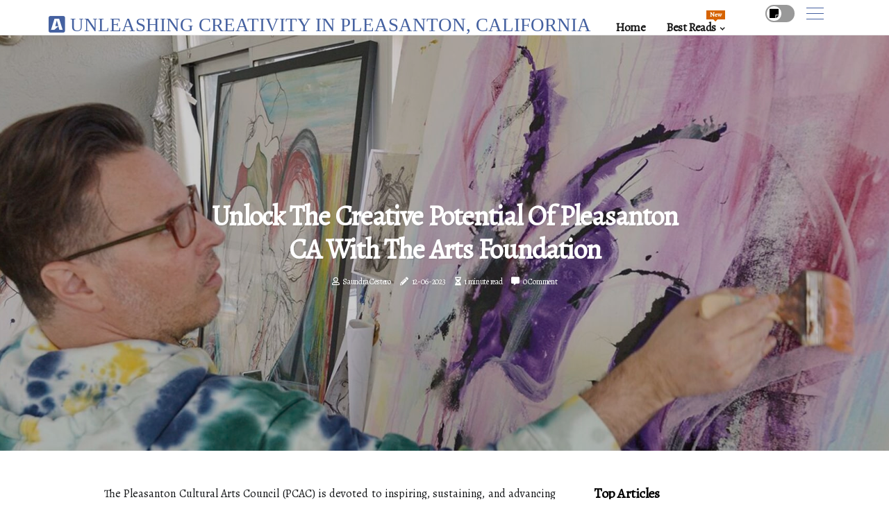

--- FILE ---
content_type: text/html;charset=utf-8
request_url: https://www.pleasantonartsfoundation.org/what-programs-does-the-pleasanton-ca-arts-foundation-offer-to-local-artists
body_size: 16056
content:
<!DOCTYPE html><html lang="en-US"><head><meta charset="UTF-8" /><meta http-equiv="X-UA-Compatible" content="IE=edge" /><meta name="viewport" content="width=device-width, initial-scale=1" /><meta name="generator" content="WordPress 5.2.4" /><meta name="robots" content="index,follow,max-snippet:-1, max-image-preview:large, max-video-preview:-1"><title>Unlock the Creative Potential of Pleasanton CA with the Arts Foundation</title><meta name="author" content="Saundra Cestero" /><meta name="description" content="Discover how the Pleasanton Cultural Arts Foundation supports local artists with grants, workshops & residencies." /><meta name="keywords" content="pleasanton cultural arts council (pcac), pleasanton cultural arts foundation (pcaf), firehouse arts center, ohlone peoples & california indian heritage center foundation" /><link rel="canonical" href="https://www.pleasantonartsfoundation.org/what-programs-does-the-pleasanton-ca-arts-foundation-offer-to-local-artists" /><meta property="og:locale" content="en_US" /><meta property="og:type" content="website" /><meta property="og:title" content="Unlock the Creative Potential of Pleasanton CA with the Arts Foundation" /><meta property="og:description" content="Discover how the Pleasanton Cultural Arts Foundation supports local artists with grants, workshops & residencies." /><meta property="og:url" content="https://www.pleasantonartsfoundation.org/what-programs-does-the-pleasanton-ca-arts-foundation-offer-to-local-artists" /><meta property="og:site_name" content="pleasantonartsfoundation.org"/><meta property="og:image" content="https://www.pleasantonartsfoundation.org/img/5de49a747bf6d8c751e5d06e38291a07.jpg?23"/><meta name="twitter:card" content="summary_large_image" /><meta name="twitter:description" content="Discover how the Pleasanton Cultural Arts Foundation supports local artists with grants, workshops & residencies." /><meta name="twitter:title" content="Unlock the Creative Potential of Pleasanton CA with the Arts Foundation" /><script type='application/ld+json' class='yoast-schema-graph yoast-schema-graph--main'>{"@context": "https://schema.org","@graph": [{"@type": "WebSite","@id": "https://www.pleasantonartsfoundation.org#website","url": "https://www.pleasantonartsfoundation.org","name": "pleasantonartsfoundation.org","inLanguage": "en","description": "Discover how the Pleasanton Cultural Arts Foundation supports local artists with grants, workshops & residencies."},{"@type": "ImageObject","@id": "https://www.pleasantonartsfoundation.org/what-programs-does-the-pleasanton-ca-arts-foundation-offer-to-local-artists#primaryimage","inLanguage": "en","url": "https://www.pleasantonartsfoundation.org/img/5de49a747bf6d8c751e5d06e38291a07.jpg?23","width": 1920,"height": 800,"caption": "Unlock the Creative Potential of Pleasanton CA with the Arts Foundation"},{"@type": "WebPage","@id": "https://www.pleasantonartsfoundation.org/what-programs-does-the-pleasanton-ca-arts-foundation-offer-to-local-artists#webpage","url": "https://www.pleasantonartsfoundation.org/what-programs-does-the-pleasanton-ca-arts-foundation-offer-to-local-artists","name": "Unlock the Creative Potential of Pleasanton CA with the Arts Foundation","isPartOf": {"@id": "https://www.pleasantonartsfoundation.org#website"},"inLanguage": "en","primaryImageOfPage": {"@id": "https://www.pleasantonartsfoundation.org/what-programs-does-the-pleasanton-ca-arts-foundation-offer-to-local-artists#primaryimage"},"datePublished": "2025-04-23T08-12-41.000Z","dateModified": "2025-04-23T08-12-41.000Z","description": "Discover how the Pleasanton Cultural Arts Foundation supports local artists with grants, workshops & residencies.","potentialAction": [{"@type": "ReadAction","target": ["https://www.pleasantonartsfoundation.org/what-programs-does-the-pleasanton-ca-arts-foundation-offer-to-local-artists"]}]}]}</script><link rel="icon" href="https://www.pleasantonartsfoundation.org/img/favicon.png" type="image/x-icon" /><link rel="apple-touch-icon-precomposed" sizes="57x57" href="https://www.pleasantonartsfoundation.org/img/apple-touch-icon-57x57.png" /><link rel="apple-touch-icon-precomposed" sizes="114x114" href="https://www.pleasantonartsfoundation.org/img/apple-touch-icon-114x114.png" /><link rel="apple-touch-icon-precomposed" sizes="72x72" href="https://www.pleasantonartsfoundation.org/img/apple-touch-icon-72x72.png" /><link rel="apple-touch-icon-precomposed" sizes="144x144" href="https://www.pleasantonartsfoundation.org/img/apple-touch-icon-144x144.png" /><link rel="apple-touch-icon-precomposed" sizes="60x60" href="https://www.pleasantonartsfoundation.org/img/apple-touch-icon-60x60.png" /><link rel="apple-touch-icon-precomposed" sizes="120x120" href="https://www.pleasantonartsfoundation.org/img/apple-touch-icon-120x120.png" /><link rel="apple-touch-icon-precomposed" sizes="76x76" href="https://www.pleasantonartsfoundation.org/img/apple-touch-icon-76x76.png" /><link rel="apple-touch-icon-precomposed" sizes="152x152" href="https://www.pleasantonartsfoundation.org/img/apple-touch-icon-152x152.png" /><link rel="icon" type="image/png" href="https://www.pleasantonartsfoundation.org/img/favicon-196x196.png" sizes="196x196" /><link rel="icon" type="image/png" href="https://www.pleasantonartsfoundation.org/img/favicon-96x96.png" sizes="96x96" /><link rel="icon" type="image/png" href="https://www.pleasantonartsfoundation.org/img/favicon-32x32.png" sizes="32x32" /><link rel="icon" type="image/png" href="https://www.pleasantonartsfoundation.org/img/favicon-16x16.png" sizes="16x16" /><link rel="icon" type="image/png" href="https://www.pleasantonartsfoundation.org/img/favicon-128.png" sizes="128x128" /><meta name="application-name" content="&nbsp;"/><meta name="msapplication-TileColor" content="#FFFFFF" /><meta name="msapplication-TileImage" content="mstile-144x144.png" /><meta name="msapplication-square70x70logo" content="mstile-70x70.png" /><meta name="msapplication-square150x150logo" content="mstile-150x150.png" /><meta name="msapplication-wide310x150logo" content="mstile-310x150.png" /><meta name="msapplication-square310x310logo" content="mstile-310x310.png" /><script> WebFontConfig = { google: { families: ['Alegreya', 'Alegreya'] } }; (function(d) { var wf = d.createElement('script'), s = d.scripts[0]; wf.src = 'https://ajax.googleapis.com/ajax/libs/webfont/1.6.26/webfont.js'; wf.async = true; s.parentNode.insertBefore(wf, s); })(document);</script><style type="text/css">:root{ --main-color:#ef3f48; --font-heading:Alegreya; --font-body:Alegreya;}.enable_footer_columns_dark { background: #151515; color: #fff; border-top: 1px solid #303030;}</style><link rel="stylesheet" href="https://www.pleasantonartsfoundation.org/css/bootstrap.min.css?ver=3.3.7" type="text/css" media="all" /><link rel="stylesheet" href="https://cdnjs.cloudflare.com/ajax/libs/font-awesome/5.15.4/css/all.min.css" /><link rel="https://api.w.org/" href="https://www.pleasantonartsfoundation.org/wp-json" /><link rel="EditURI" type="application/rsd+xml" title="RSD" href="https://www.pleasantonartsfoundation.org/xmlrpc.php?rsd" /><link rel="wlwmanifest" type="application/wlwmanifest+xml" href="https://www.pleasantonartsfoundation.org/wp-includes/wlwmanifest.xml"/><link rel="shortlink" href="https://www.pleasantonartsfoundation.org"/><style type="text/css">.tdvy_header_magazine_style.two_header_top_style.tdvy_cus_top_share .header_top_bar_wrapper { background: #4561a0;}h4 {margin-top: 34px;}.home_section3 { background-color: #4561a008;}.enable_footer_columns_dark { background: #4561a0; color: #fff; border-top: 1px solid #4561a0;}.tdvy_radus_e {border-radius: 4px;}.single_post_title_main { text-align: left; max-width: 100%; font-size: 33px;}ul.jl_s_pagination { display: none;}.cc-window { position: fixed; left: 0; right: 0; bottom: 0; width: 100%; background-color: rgba(0,0,0,0.75); z-index: 999; opacity: 1; transition: all 0.3s ease;}.cc-window .box-cookies { padding: 15px; text-align: center; color: #DBE0DF; font-size: 13px; font-weight: 400; line-height: 30px;}.cc-window .box-cookies { padding: 15px; text-align: center; color: #DBE0DF; font-size: 13px; font-weight: 400; line-height: 30px;}.cc-window .cc-close .cc-reject .cc-custom{ display: inline-block; margin-left: 10px; line-height: normal; padding: 10px 20px; background-color: #4561a0; color: #fff; font-weight: bold; border-radius: 9px; cursor: pointer; transition: all 0.3s ease-in-out;}.footer_logo_about{font-weight: bold;font-size: 33px;}.post_content.tdvy_content { text-align: justify;}.jm-post-like{cursor:pointer;}a.jm-post-like.loved { background: red; border-radius: 4px;}.single_post_share_icon_post li a i { display: inline-block; padding: 0; color: #fff; text-align: center; text-transform: capitalize; font-size: 16px; font-weight: 500; height: 40px; line-height: 40px; width: 40px; border-radius: 4px;}.single-post-meta-wrapper.tdvy_sfoot i { float: left; display: inline-block; padding: 0; color: #000; text-align: center; margin-right: 0; text-transform: capitalize; font-size: 16px; font-weight: 500; height: 40px; line-height: 40px; width: 40px; border-radius: 4px; border: 1px solid #ebebeb;}.auth .author-info.tdvy_auth_head { background: transparent; padding: 0px 11%; text-align: center; margin-bottom: 0px;}.main_title_col .auth { margin-top: 0px; margin-bottom: 30px; padding: 0px; border: 0px !important;}.auth .author-info.tdvy_auth_head { background: transparent; padding: 0px 11%; text-align: center; margin-bottom: 0px;}.author-info.tdvy_auth_head .author-avatar { display: block; float: right; margin-left: 50px;}.author-info.tdvy_auth_head .avatar { width: 198px !important; border: 7px solid #fff; border-radius: 50%; overflow: hidden; margin-top: -27px;}.author-info.tdvy_auth_head .author-description { float: right; display: block; margin: 0px; width: 55%;}.auth .author_commentcount, .auth .author_postcount { font-size: 12px; color: #fff; line-height: 1.2; background: #4561a0; margin-right: 5px; padding: 2px 10px; border-radius: 4px;}.grid-sidebar .box { margin-bottom: 0!important; width: 50%; padding: 0; padding-right: 20px; padding-left: 20px; float: left; position: relative;}ol {display: inline-block;list-style-type: none;margin: 0px 0px 20px 80px;padding: 0;overflow: hidden;font-size: 12px;padding-left: 0;border-left: 1px solid #4561a0;}ol li {display: inline;margin-right: 8px;}ol li::before {content: ">";margin-right: 8px;}ol li:first-child::before {content: "";}.jlm_w .jlma { top: 3px;}.jlm_w .jlmb { top: 11px;}.jlm_w .jlmc { top: 19px;}.jlm_w span { display: block; position: absolute; width: 110%; height: 1px; border-radius: 7px; background: #4561a0; left: 5px;}.bottom_footer_menu_text .tdvy_ft_w { border-top: 1px solid #ffff;}.menu-footer { margin-bottom: 0; padding: 0px; float: right; margin: -5px 35px 0px 0px;}.footer-bottom { color: #fff;}#menu-footer-menu li a { text-decoration: none; color: #fff;}.jellywp_about_us_widget_wrapper .footer_logo_about {margin-bottom: 30px;float: none;display: inline-block;width:100%;}.tdvy_cat_img_w:last-child, .footer-columns .tdvy_cat_img_w:nth-last-child(2) {margin-bottom: 8px;}.jli-moon{font-family: Font Awesome 5 Pro!important;}.jli-moon:before { content: "\f249";}.jli-sun{font-family: Font Awesome 5 Free!important;}.jli-sun:before { content: "\f249";}.tdvy_day_night .jl-night-toggle-icon { width: 42px; background: rgba(0,0,0,.4); border-radius: 21;}.tdvy__cat_img_w .tdvy__cat_img_c { height: 62px; position: relative; border-radius: 20px; margin-top: :11px;}.footer-columns .tdvy__cat_img_w .tdvy__cat_img_c { border: 1px solid #525252; background: #3a3939;}header.header-wraper.tdvy_header_magazine_style.two_header_top_style.header_layout_style3_custom.tdvy_cus_top_share.border_down { background: #4561a0; height: 122px;}.tdvy__s_pagination { display: none;}.tdvy_cites { margin-top: 40px;}.row { display: -ms-flexbox; display: flex; -ms-flex-wrap: wrap; flex-wrap: wrap; margin-right: -15px; margin-left: -15px; width: 100%;}.tdvy__lead_large { display: block;position: relative;}.tdvy__lead_mobile { display: none;position: relative;}@media only screen and (max-width: 400px) { .author-info.tdvy_auth_head .author-description { float: right; display: block; margin: 0px; width: 100%;}.author-info.tdvy_auth_head .author-avatar { display: block; float: none; margin-left: 0px;}.grid-sidebar .box { margin-bottom: 0!important; width: 100%; padding: 0; padding-right: 20px; padding-left: 20px; float: left; position: relative;}.tdvy__lead_large { display: none;position: relative;}.tdvy__lead_mobile { display: block;position: relative;}}</style><style></style></head><body class="mobile_nav_class jl-has-sidebar"><div class="options_layout_wrapper tdvy_clear_at tdvy_radius tdvy_none_box_styles tdvy_border_radiuss tdvy_en_day_night"><div class="options_layout_container full_layout_enable_front"><header class="header-wraper tdvy_header_magazine_style two_header_top_style header_layout_style3_custom tdvy_cus_top_share "><div class="tdvy_blank_nav"></div><div id="menu_wrapper" class="menu_wrapper tdvy_menu_sticky tdvy_stick"><div class="container"><div class="row"><div class="main_menu col-md-12" style="height: 50px;"><div class="logo_small_wrapper_table"><div class="logo_small_wrapper"><a class="logo_link" href="https://www.pleasantonartsfoundation.org" style="margin-top: -10px;"><div class="tdvy_logo_n"><div class="fab fa-buysellads" style="font-size: 27px;color: #4561a0;"> UNLEASHING CREATIVITY IN PLEASANTON, CALIFORNIA</div></div><div class="tdvy_logo_w"><div class="fab fa-buysellads" style="font-size: 32px;color: #4561a0;"> UNLEASHING CREATIVITY IN PLEASANTON, CALIFORNIA</div></div></a></div></div><div class="search_header_menu tdvy_nav_mobile"><div class="menu_mobile_icons"><div class="jlm_w"><span class="jlma"></span><span class="jlmb"></span><span class="jlmc"></span></div></div><div class="tdvy_day_night tdvy_day_en"> <span class="jl-night-toggle-icon"><span class="tdvy_moon"><i class="jli-moon fas fa-sticky-note"></i></span><span class="tdvy_sun"><i class="jli-sun far fa-sticky-note"></i></span></span></div></div><div class="menu-primary-container navigation_wrapper tdvy_cus_share_mnu"><ul id="mainmenu" class="tdvy_main_menu"><li class="menu-item current-menu-item current_page_item"> <a href="https://www.pleasantonartsfoundation.org">Home<span class="border-menu"></span></a></li> <li class="menu-item menu-item-has-children"> <a>Best Reads<span class="border-menu"></span><span class="tdvy_menu_lb" style="background: #d66300 !important;"><span class="tdvy_lb_ar" style="border-top: 3px solid #d66300 !important;"></span>New</span></a><ul class="sub-menu menu_post_feature tdvy_menu_tls"><li><div id="sprasa_recent_large_widgets-2" class="widget main_post_style"><h3 class="widget-title"><span>Best Reads</span></h3><div class="tdvy_grid_overlay tdvy_w_menu tdvy_clear_at"><div class="tdvy_grid_overlay_col"><div class="tdvy_grid_verlay_wrap tdvy_radus_e"><div class="tdvy_f_img_bg" style="background-image: url('https://www.pleasantonartsfoundation.org/img/t7a57936c79f5d935f651edb52fcd161a.jpg')"></div><a href="https://www.pleasantonartsfoundation.org/does-the-pleasanton-ca-arts-foundation-have-any-partnerships-with-other-foundations-related-to-art-and-culture-in-pleasanton-california" class="tdvy_f_img_link"></a><div class="tdvy_f_postbox"><h3 class="tdvy_f_title"><a href="https://www.pleasantonartsfoundation.org/does-the-pleasanton-ca-arts-foundation-have-any-partnerships-with-other-foundations-related-to-art-and-culture-in-pleasanton-california">Partnerships of the Pleasanton CA Arts Foundation: Exploring the Cultural Heritage of the East Bay</a></h3><span class="tdvy_post_meta"><span class="post-date"><i class="fas fa-pencil-alt"></i>22-03-2025</span><span class="post-read-time"><i class="fa fa-hourglass-half"></i>1 minute read</span></span></div></div></div><div class="tdvy_grid_overlay_col"><div class="tdvy_grid_verlay_wrap tdvy_radus_e"><div class="tdvy_f_img_bg" style="background-image: url('https://www.pleasantonartsfoundation.org/img/t9a1bc0cefcc4c30d78b2e269717fad27.jpg')"></div><a href="https://www.pleasantonartsfoundation.org/does-the-pleasanton-ca-arts-foundation-have-any-partnerships-with-local-schools-related-to-art-and-culture-in-pleasanton-california" class="tdvy_f_img_link"></a><div class="tdvy_f_postbox"><h3 class="tdvy_f_title"><a href="https://www.pleasantonartsfoundation.org/does-the-pleasanton-ca-arts-foundation-have-any-partnerships-with-local-schools-related-to-art-and-culture-in-pleasanton-california">Unveiling the Pleasanton Cultural Arts Council and its Partnerships</a></h3><span class="tdvy_post_meta"><span class="post-date"><i class="fas fa-pencil-alt"></i>22-03-2025</span><span class="post-read-time"><i class="fa fa-hourglass-half"></i>1 minute read</span></span></div></div></div><div class="tdvy_grid_overlay_col"><div class="tdvy_grid_verlay_wrap tdvy_radus_e"><div class="tdvy_f_img_bg" style="background-image: url('https://www.pleasantonartsfoundation.org/img/t9080ca96199194bcb926631e2769b141.jpg')"></div><a href="https://www.pleasantonartsfoundation.org/what-is-the-website-for-the-pleasanton-ca-arts-foundation" class="tdvy_f_img_link"></a><div class="tdvy_f_postbox"><h3 class="tdvy_f_title"><a href="https://www.pleasantonartsfoundation.org/what-is-the-website-for-the-pleasanton-ca-arts-foundation">Unveiling the Pleasanton Cultural Arts Council</a></h3><span class="tdvy_post_meta"><span class="post-date"><i class="fas fa-pencil-alt"></i>22-03-2025</span><span class="post-read-time"><i class="fa fa-hourglass-half"></i>0 minutes read</span></span></div></div></div><div class="tdvy_grid_overlay_col"><div class="tdvy_grid_verlay_wrap tdvy_radus_e"><div class="tdvy_f_img_bg" style="background-image: url('https://www.pleasantonartsfoundation.org/img/t6156afa6412898e13f9efe9e08b85953.jpg')"></div><a href="https://www.pleasantonartsfoundation.org/how-can-i-get-involved-with-the-pleasanton-ca-arts-foundation" class="tdvy_f_img_link"></a><div class="tdvy_f_postbox"><h3 class="tdvy_f_title"><a href="https://www.pleasantonartsfoundation.org/how-can-i-get-involved-with-the-pleasanton-ca-arts-foundation">Get Involved with the Pleasanton CA Arts Foundation and Support the Arts</a></h3><span class="tdvy_post_meta"><span class="post-date"><i class="fas fa-pencil-alt"></i>22-03-2025</span><span class="post-read-time"><i class="fa fa-hourglass-half"></i>1 minute read</span></span></div></div></div></div></div></li></ul></li></ul></div></div></div></div></div></div></header><div class="mobile_menu_overlay"></div><div class="tdvy_single_style3"><div class="single_content_header single_captions_overlay_image_full_width"><div class="image-post-thumb" style="background-image: url('https://www.pleasantonartsfoundation.org/img/5de49a747bf6d8c751e5d06e38291a07.jpg?23')"></div><div class="single_post_entry_content"><h1 class="single_post_title_main">Unlock the Creative Potential of Pleasanton CA with the Arts Foundation</h1><span class="tdvy_post_meta"><span class="tdvy_author_img_w"><i class="far fa-user"></i><a href="https://www.pleasantonartsfoundation.org/saundra-cestero" title="Posts by Saundra Cestero" rel="author">Saundra Cestero</a></span><span class="post-date"><i class="fas fa-pencil-alt"></i>12-06-2023</span><span class="post-read-time"><i class="fa fa-hourglass-half"></i>1 minute read</span><span class="meta-comment"><i class="fa fa-comment-alt"></i><a href="#">0 Comment</a></span></span></div></div></div><section id="content_main" class="clearfix tdvy_spost"><div class="container"><div class="row main_content"><div class="col-md-8 loop-large-post" id="content"><div class="widget_container content_page"><div class="post type-post status-publish format-gallery has-post-thumbnail hentry category-business tag-inspiration tag-morning tag-tip tag-tutorial post_format-post-format-gallery"><div class="single_section_content box blog_large_post_style"><div class="post_content_w"><div class="post_content tdvy_content"><p>The Pleasanton Cultural Arts Council (PCAC) is devoted to inspiring, sustaining, and advancing the arts in our Pleasanton schools and local community. To reflect our <a href="https://www.wimberleyfineartscenter.com/what-is-the-accessibility-like-at-the-arts-center-in-hays-county">cultural diversity</a>, the PCAC has created a pilot program with media, outreach, and participation designed to support communities across the state after the COVID-19 pandemic. The Pleasanton Cultural Arts Foundation (PCAF) was established in 2004 as an extension of the PCAC to take the lead role in promoting the Firehouse Arts Center. This includes raising private funding, corporate donations, and foundation grants to support the construction of the Firehouse Arts Center in downtown Pleasanton and funding ongoing arts activities in Pleasanton. </p><p>The PCAC also awards honors to Pleasanton high school students who have excelled in musical performance, visual arts, and literary arts (short stories and poetry). Additionally, they actively supported and gathered community support for the construction of the Cultural Arts Building to host artistic activities. The Firehouse Arts Center is a focal point that stimulates the economic growth and vitality of downtown Pleasanton. It provides support to manage the funding of the work of artists and artistic organizations in popular and traditional artistic expressions. </p><p>The Ohlone Peoples and California Indian Heritage Center Foundation also works with the Pleasanton Civic Arts Commission of the Pleasanton Unified School District. The PCAF offers a variety of programs for local artists to explore their creative potential. These include grants for individual artists, workshops for emerging artists, and residencies for established artists. The PCAF also provides educational programs for students of all ages, including classes on painting, drawing, photography, music, theater, dance, and more. The PCAF also hosts a variety of events throughout the year that celebrate local art and culture. </p><p>These include art exhibitions, concerts, film screenings, lectures, workshops, and more. These events are open to all members of the community and provide an opportunity for people to come together to appreciate art in all its forms. The PCAF is committed to providing resources for local artists to help them reach their full creative potential. Through its various programs and events, it is helping to create a vibrant arts community in Pleasanton that will continue to grow and thrive for years to come. </p></div></div><div class="clearfix"></div><div class="single_tag_share"><div class="tag-cat"><ul class="single_post_tag_layout"><li><a href="https://www.pleasantonartsfoundation.org/what-programs-does-the-pleasanton-ca-arts-foundation-offer-to-local-artists" rel="tag">pleasanton cultural arts council (pcac)</a></li><li><a href="https://www.pleasantonartsfoundation.org/what-programs-does-the-pleasanton-ca-arts-foundation-offer-to-local-artists" rel="tag">pleasanton cultural arts foundation (pcaf)</a></li><li><a href="https://www.pleasantonartsfoundation.org/what-programs-does-the-pleasanton-ca-arts-foundation-offer-to-local-artists" rel="tag">firehouse arts center</a></li><li><a href="https://www.pleasantonartsfoundation.org/what-programs-does-the-pleasanton-ca-arts-foundation-offer-to-local-artists" rel="tag">ohlone peoples & california indian heritage center foundation</a></li></ul></div></div><div class="postnav_w"><div class="postnav_left"><div class="single_post_arrow_content"><a href="https://www.pleasantonartsfoundation.org/does-the-pleasanton-ca-arts-foundation-have-any-partnerships-with-other-foundations-related-to-art-and-culture-in-pleasanton-california" id="prepost"> <span class="tdvy_cpost_nav"> <span class="tdvy_post_nav_link"><i class="jli-left-arrow"></i>Next post</span><span class="tdvy_cpost_title">Partnerships of the Pleasanton CA Arts Foundation: Exploring the Cultural Heritage of the East Bay</span></span></a></div></div></div><div class="auth"><div class="author-info tdvy_info_auth"><div class="author-avatar"><img src="https://www.pleasantonartsfoundation.org/heSRo.jpg?23" width="165" height="165" alt="Saundra Cestero" class="avatar avatar-165 wp-user-avatar wp-user-avatar-165 alignnone photo"></div><div class="author-description"><h5><a href="https://www.pleasantonartsfoundation.org/saundra-cestero">Saundra Cestero</a></h5><ul class="tdvy_auth_link clearfix"><li><a href="#" target="_blank"><i class="jli-link"></i></a></li><li><a href="#" target="_blank"><i class="jli-linkedin"></i></a></li><li><a href="#" target="_blank"><i class="jli-rss"></i></a></li></ul><p>Wannabe tv lover. Award-winning travel ninja. Total internetaholic. Coffee specialist. Evil music ninja. Proud music expert. </p></div></div></div><div id="comments" class="comments-area"><div id="respond" class="comment-respond"><h3 id="reply-title" class="comment-reply-title">Leave Message</h3><form method="post" id="commentform" class="comment-form"><p class="comment-notes"><span id="email-notes">Your email address will not be published.</span> Required fields are marked <span class="required">*</span></p><p class="comment-form-comment"><textarea class="u-full-width" id="comment" name="comment" cols="45" rows="8" aria-required="true" placeholder="Comment"></textarea></p><div class="form-fields row"><span class="comment-form-author col-md-4"><input id="author" name="author" type="text" value="" size="30" placeholder="Fullname"></span><span class="comment-form-email col-md-4"><input id="email" name="email" type="text" value="" size="30" placeholder="Email"></span><span class="comment-form-url col-md-4"><input id="url" name="url" type="text" value="" size="30" placeholder="Your site"></span></div><p class="comment-form-cookies-consent"><input id="wp-comment-cookies-consent" name="wp-comment-cookies-consent" type="checkbox" value="yes"><label for="wp-comment-cookies-consent">I agree with the terms of service</label></p><p class="form-submit"><input name="submit" type="submit" id="submit" class="submit" value="Post a Message"><input type="hidden" name="comment_post_ID" id="comment_post_ID"></p></form></div></div></div></div><div class="brack_space"></div></div></div><div class="col-md-4" id="sidebar"><div class="tdvy_sidebar_w"><div id="sprasa_recent_post_text_widget-9" class="widget sidewidget post_list_widget"><div class="widget_tdvy_wrapper"><div class="ettitle"><div class="widget-title"><h2 class="tdvy_title_c">Top Articles</h2></div></div><div class="bt_post_widget"><div class="tdvy_m_right tdvy_sm_list tdvy_ml tdvy_clear_at"><div class="tdvy_m_right_w"><div class="tdvy_m_right_img tdvy_radus_e"><a href="https://www.pleasantonartsfoundation.org/does-the-pleasanton-ca-arts-foundation-offer-any-scholarships-or-fellowships-to-local-artists-or-students"><img width="120" height="120" src="https://www.pleasantonartsfoundation.org/img/mf31b00c8d27866b8e0320f55b889c3a6.jpg?23" class="attachment-sprasa_small_feature size-sprasa_small_feature wp-post-image" alt="Unlock Your Creative Potential with Scholarships and Fellowships in Pleasanton CA" loading="lazy" onerror="imgError(this)"></a></div><div class="tdvy_m_right_content"><h2 class="entry-title"> <a href="https://www.pleasantonartsfoundation.org/does-the-pleasanton-ca-arts-foundation-offer-any-scholarships-or-fellowships-to-local-artists-or-students" tabindex="-1">Unlock Your Creative Potential with Scholarships and Fellowships in Pleasanton CA</a></h2><span class="tdvy_post_meta"><span class="post-read-time"><i class="fa fa-hourglass-half"></i>1 minute read</span></span></div></div></div><div class="tdvy_m_right tdvy_sm_list tdvy_ml tdvy_clear_at"><div class="tdvy_m_right_w"><div class="tdvy_m_right_img tdvy_radus_e"><a href="https://www.pleasantonartsfoundation.org/does-the-pleasanton-ca-arts-foundation-accept-donations-from-individuals-or-organizations-outside-of-the-united-states"><img width="120" height="120" src="https://www.pleasantonartsfoundation.org/img/mc5458cca3754b7121719aa93dc58e941.jpg?23" class="attachment-sprasa_small_feature size-sprasa_small_feature wp-post-image" alt="Can Non-US Donors Contribute to the Pleasanton CA Arts Foundation?" loading="lazy" onerror="imgError(this)"></a></div><div class="tdvy_m_right_content"><h2 class="entry-title"> <a href="https://www.pleasantonartsfoundation.org/does-the-pleasanton-ca-arts-foundation-accept-donations-from-individuals-or-organizations-outside-of-the-united-states" tabindex="-1">Can Non-US Donors Contribute to the Pleasanton CA Arts Foundation?</a></h2><span class="tdvy_post_meta"><span class="post-read-time"><i class="fa fa-hourglass-half"></i>0 minutes read</span></span></div></div></div><div class="tdvy_m_right tdvy_sm_list tdvy_ml tdvy_clear_at"><div class="tdvy_m_right_w"><div class="tdvy_m_right_img tdvy_radus_e"><a href="https://www.pleasantonartsfoundation.org/what-events-does-the-pleasanton-ca-arts-foundation-host"><img width="120" height="120" src="https://www.pleasantonartsfoundation.org/img/m50a57af94eb37ab2e00692eeffe36e23.jpg?23" class="attachment-sprasa_small_feature size-sprasa_small_feature wp-post-image" alt="Unveiling the Arts Scene in Pleasanton, CA" loading="lazy" onerror="imgError(this)"></a></div><div class="tdvy_m_right_content"><h2 class="entry-title"> <a href="https://www.pleasantonartsfoundation.org/what-events-does-the-pleasanton-ca-arts-foundation-host" tabindex="-1">Unveiling the Arts Scene in Pleasanton, CA</a></h2><span class="tdvy_post_meta"><span class="post-read-time"><i class="fa fa-hourglass-half"></i>1 minute read</span></span></div></div></div><div class="tdvy_m_right tdvy_sm_list tdvy_ml tdvy_clear_at"><div class="tdvy_m_right_w"><div class="tdvy_m_right_img tdvy_radus_e"><a href="https://www.pleasantonartsfoundation.org/does-the-pleasanton-ca-arts-foundation-have-any-partnerships-with-local-businesses-related-to-art-and-culture-in-pleasanton-california"><img width="120" height="120" src="https://www.pleasantonartsfoundation.org/img/mb6d8f9123e1755a784d3c9efe41ebf30.jpg?23" class="attachment-sprasa_small_feature size-sprasa_small_feature wp-post-image" alt="Partnerships of Pleasanton CA Arts Foundation with Local Businesses: Benefits for Both Parties" loading="lazy" onerror="imgError(this)"></a></div><div class="tdvy_m_right_content"><h2 class="entry-title"> <a href="https://www.pleasantonartsfoundation.org/does-the-pleasanton-ca-arts-foundation-have-any-partnerships-with-local-businesses-related-to-art-and-culture-in-pleasanton-california" tabindex="-1">Partnerships of Pleasanton CA Arts Foundation with Local Businesses: Benefits for Both Parties</a></h2><span class="tdvy_post_meta"><span class="post-read-time"><i class="fa fa-hourglass-half"></i>2 minutes read</span></span></div></div></div></div></div></div></div></div></div></div></section><div id="content_nav" class="tdvy_mobile_nav_wrapper"><div id="nav" class="tdvy_mobile_nav_inner"><div class="menu_mobile_icons mobile_close_icons closed_menu"> <span class="tdvy_close_wapper"><span class="tdvy_close_1"></span><span class="tdvy_close_2"></span></span></div><ul id="mobile_menu_slide" class="menu_moble_slide"><li class="menu-item current-menu-item current_page_item"> <a href="https://www.pleasantonartsfoundation.org">Home<span class="border-menu"></span></a></li><li class="menu-item menu-item-has-children"> <a href="#">Best Reads<span class="border-menu"></span><span class="arrow_down"><i class="jli-down-chevron" aria-hidden="true"></i></span></a><ul class="sub-menu"><li class="menu-item current-menu-item current_page_item"> <a class="bd_left" href="https://www.pleasantonartsfoundation.org/how-can-i-donate-to-the-pleasanton-ca-arts-foundation">Donate to the Pleasanton CA Arts Foundation and Support the Arts<span class="border-menu"></span></a></li><li class="menu-item current-menu-item current_page_item"> <a class="bd_left" href="https://www.pleasantonartsfoundation.org/what-types-of-grants-does-the-pleasanton-ca-arts-foundation-offer">Unlock the Potential of Pleasanton CA Arts Foundation Grants<span class="border-menu"></span></a></li><li class="menu-item current-menu-item current_page_item"> <a class="bd_left" href="https://www.pleasantonartsfoundation.org/does-the-pleasanton-ca-arts-foundation-accept-donations-from-individuals-or-organizations-outside-of-the-united-states">Can Non-US Donors Contribute to the Pleasanton CA Arts Foundation?<span class="border-menu"></span></a></li><li class="menu-item current-menu-item current_page_item"> <a class="bd_left" href="https://www.pleasantonartsfoundation.org/how-can-i-apply-for-an-internship-with-the-pleasanton-ca-arts-foundation">How to Apply for an Internship with the Pleasanton CA Arts Foundation<span class="border-menu"></span></a></li><li class="menu-item current-menu-item current_page_item"> <a class="bd_left" href="https://www.pleasantonartsfoundation.org/does-the-pleasanton-ca-arts-foundation-accept-donations-from-outside-of-california">Donate to the Pleasanton CA Arts Foundation from Anywhere<span class="border-menu"></span></a></li><li class="menu-item current-menu-item current_page_item"> <a class="bd_left" href="https://www.pleasantonartsfoundation.org/what-are-the-benefits-of-becoming-a-member-of-the-pleasanton-ca-arts-foundation">The Benefits of Joining the Pleasanton CA Arts Foundation<span class="border-menu"></span></a></li><li class="menu-item current-menu-item current_page_item"> <a class="bd_left" href="https://www.pleasantonartsfoundation.org/does-the-pleasanton-ca-arts-foundation-have-any-partnerships-with-local-businesses-related-to-art-and-culture-in-pleasanton-california">Partnerships of Pleasanton CA Arts Foundation with Local Businesses: Benefits for Both Parties<span class="border-menu"></span></a></li><li class="menu-item current-menu-item current_page_item"> <a class="bd_left" href="https://www.pleasantonartsfoundation.org/what-is-the-website-for-the-pleasanton-ca-arts-foundation">Unveiling the Pleasanton Cultural Arts Council<span class="border-menu"></span></a></li><li class="menu-item current-menu-item current_page_item"> <a class="bd_left" href="https://www.pleasantonartsfoundation.org/does-the-pleasanton-ca-arts-foundation-accept-donations-in-any-form-other-than-cash-or-check">Donating to the Pleasanton CA Arts Foundation: What Forms of Donations Are Accepted?<span class="border-menu"></span></a></li><li class="menu-item current-menu-item current_page_item"> <a class="bd_left" href="https://www.pleasantonartsfoundation.org/what-types-of-art-does-the-pleasanton-ca-arts-foundation-support">What Types of Art Does the Pleasanton CA Arts Foundation Support?<span class="border-menu"></span></a></li><li class="menu-item current-menu-item current_page_item"> <a class="bd_left" href="https://www.pleasantonartsfoundation.org/what-type-of-internship-should-i-look-for">What Type of Internship Should I Look For?<span class="border-menu"></span></a></li><li class="menu-item current-menu-item current_page_item"> <a class="bd_left" href="https://www.pleasantonartsfoundation.org/what-is-the-address-of-the-pleasanton-ca-arts-foundation">Discover the Address of the Pleasanton CA Arts Foundation<span class="border-menu"></span></a></li><li class="menu-item current-menu-item current_page_item"> <a class="bd_left" href="https://www.pleasantonartsfoundation.org/does-the-pleasanton-ca-arts-foundation-offer-any-classes-or-workshops-to-local-artists-or-students">The Bothwell Arts Center: A Creative Haven for Local Artists and Students<span class="border-menu"></span></a></li><li class="menu-item current-menu-item current_page_item"> <a class="bd_left" href="https://www.pleasantonartsfoundation.org/what-types-of-internships-does-the-pleasanton-ca-arts-foundation-offer">Unlock the Arts Industry with an Internship at the Redding Performing Arts Center<span class="border-menu"></span></a></li><li class="menu-item current-menu-item current_page_item"> <a class="bd_left" href="https://www.pleasantonartsfoundation.org/how-can-i-find-out-about-upcoming-grant-opportunities-from-the-pleasanton-ca-arts-foundation">Uncovering Grant Opportunities from the Pleasanton CA Arts Foundation<span class="border-menu"></span></a></li><li class="menu-item current-menu-item current_page_item"> <a class="bd_left" href="https://www.pleasantonartsfoundation.org/what-programs-does-the-pleasanton-ca-arts-foundation-offer-to-local-artists">Unlock the Creative Potential of Pleasanton CA with the Arts Foundation<span class="border-menu"></span></a></li><li class="menu-item current-menu-item current_page_item"> <a class="bd_left" href="https://www.pleasantonartsfoundation.org/what-is-the-mission-of-the-pleasanton-ca-arts-foundation">Unleashing the Power of Arts in Pleasanton CA<span class="border-menu"></span></a></li><li class="menu-item current-menu-item current_page_item"> <a class="bd_left" href="https://www.pleasantonartsfoundation.org/does-the-pleasanton-ca-arts-foundation-offer-any-scholarships-or-fellowships-to-local-artists-or-students">Unlock Your Creative Potential with Scholarships and Fellowships in Pleasanton CA<span class="border-menu"></span></a></li><li class="menu-item current-menu-item current_page_item"> <a class="bd_left" href="https://www.pleasantonartsfoundation.org/how-can-i-find-out-about-upcoming-events-hosted-by-the-pleasanton-ca-arts-foundation">Unlock the Arts in Pleasanton CA: Discover Upcoming Events Hosted by the Pleasanton CA Arts Foundation<span class="border-menu"></span></a></li><li class="menu-item current-menu-item current_page_item"> <a class="bd_left" href="https://www.pleasantonartsfoundation.org/how-can-i-apply-for-a-grant-from-the-pleasanton-ca-arts-foundation">How to Apply for a Grant from the Pleasanton CA Arts Foundation<span class="border-menu"></span></a></li><li class="menu-item current-menu-item current_page_item"> <a class="bd_left" href="https://www.pleasantonartsfoundation.org/how-can-i-find-out-about-upcoming-internship-opportunities-from-the-pleasanton-ca-arts-foundation">Uncovering Internship Opportunities from the Pleasanton CA Arts Foundation<span class="border-menu"></span></a></li><li class="menu-item current-menu-item current_page_item"> <a class="bd_left" href="https://www.pleasantonartsfoundation.org/does-the-pleasanton-ca-arts-foundation-accept-donations-of-artwork-or-other-items">Donating Artwork or Other Items to the Pleasanton CA Arts Foundation<span class="border-menu"></span></a></li><li class="menu-item current-menu-item current_page_item"> <a class="bd_left" href="https://www.pleasantonartsfoundation.org/does-the-pleasanton-ca-arts-foundation-have-any-partnerships-with-local-schools-related-to-art-and-culture-in-pleasanton-california">Unveiling the Pleasanton Cultural Arts Council and its Partnerships<span class="border-menu"></span></a></li><li class="menu-item current-menu-item current_page_item"> <a class="bd_left" href="https://www.pleasantonartsfoundation.org/what-events-does-the-pleasanton-ca-arts-foundation-host">Unveiling the Arts Scene in Pleasanton, CA<span class="border-menu"></span></a></li><li class="menu-item current-menu-item current_page_item"> <a class="bd_left" href="https://www.pleasantonartsfoundation.org/pleasanton-ca-is-enriching-the-community">How The Arts Foundation In Pleasanton, CA Is Enriching The Community<span class="border-menu"></span></a></li><li class="menu-item current-menu-item current_page_item"> <a class="bd_left" href="https://www.pleasantonartsfoundation.org/what-is-the-history-of-the-pleasanton-ca-arts-foundation">The Pleasanton CA Arts Foundation: A Comprehensive Look at its History<span class="border-menu"></span></a></li><li class="menu-item current-menu-item current_page_item"> <a class="bd_left" href="https://www.pleasantonartsfoundation.org/does-the-pleasanton-ca-arts-foundation-accept-donations-of-time-or-services-from-volunteers">Donate Your Time and Services to the Pleasanton CA Arts Foundation<span class="border-menu"></span></a></li><li class="menu-item current-menu-item current_page_item"> <a class="bd_left" href="https://www.pleasantonartsfoundation.org/how-can-i-become-a-member-of-the-pleasanton-ca-arts-foundation">Become a Member of the Pleasanton CA Arts Foundation and Support the Arts<span class="border-menu"></span></a></li><li class="menu-item current-menu-item current_page_item"> <a class="bd_left" href="https://www.pleasantonartsfoundation.org/how-can-i-get-involved-with-the-pleasanton-ca-arts-foundation">Get Involved with the Pleasanton CA Arts Foundation and Support the Arts<span class="border-menu"></span></a></li><li class="menu-item current-menu-item current_page_item"> <a class="bd_left" href="https://www.pleasantonartsfoundation.org/does-the-pleasanton-ca-arts-foundation-provide-any-resources-or-support-for-local-schools-related-to-art-and-culture-in-pleasanton-california">Does the Pleasanton CA Arts Foundation Support Local Schools in Art and Culture?<span class="border-menu"></span></a></li><li class="menu-item current-menu-item current_page_item"> <a class="bd_left" href="https://www.pleasantonartsfoundation.org/does-the-pleasanton-ca-arts-foundation-have-any-partnerships-with-other-foundations-related-to-art-and-culture-in-pleasanton-california">Partnerships of the Pleasanton CA Arts Foundation: Exploring the Cultural Heritage of the East Bay<span class="border-menu"></span></a></li><li class="menu-item current-menu-item current_page_item"> <a class="bd_left" href="https://www.pleasantonartsfoundation.org/what-programs-does-the-pleasanton-ca-arts-foundation-offer-to-local-artists">Unlock the Creative Potential of Pleasanton CA with the Arts Foundation<span class="border-menu"></span></a></li></ul></li></ul><div id="sprasa_recent_post_text_widget-11" class="widget post_list_widget"><div class="widget_tdvy_wrapper"><div class="ettitle"><div class="widget-title"><h2 class="tdvy_title_c">New Posts</h2></div></div><div class="bt_post_widget"><div class="tdvy_m_right tdvy_sm_list tdvy_ml tdvy_clear_at"><div class="tdvy_m_right_w"><div class="tdvy_m_right_img tdvy_radus_e"><a href="https://www.pleasantonartsfoundation.org/how-can-i-get-involved-with-the-pleasanton-ca-arts-foundation"><img width="120" height="120" src="https://www.pleasantonartsfoundation.org/img/m6156afa6412898e13f9efe9e08b85953.jpg?23" class="attachment-sprasa_small_feature size-sprasa_small_feature wp-post-image" alt="Get Involved with the Pleasanton CA Arts Foundation and Support the Arts" loading="lazy" onerror="imgError(this)"></a></div><div class="tdvy_m_right_content"><h2 class="entry-title"><a href="https://www.pleasantonartsfoundation.org/how-can-i-get-involved-with-the-pleasanton-ca-arts-foundation" tabindex="-1">Get Involved with the Pleasanton CA Arts Foundation and Support the Arts</a></h2><span class="tdvy_post_meta"> <span class="post-date"><i class="fas fa-pencil-alt"></i>22-03-2025</span></span></div></div></div><div class="tdvy_m_right tdvy_sm_list tdvy_ml tdvy_clear_at"><div class="tdvy_m_right_w"><div class="tdvy_m_right_img tdvy_radus_e"><a href="https://www.pleasantonartsfoundation.org/how-can-i-apply-for-an-internship-with-the-pleasanton-ca-arts-foundation"><img width="120" height="120" src="https://www.pleasantonartsfoundation.org/img/m22d8dd53ba7333d825a4c4f3c3595d12.jpg?23" class="attachment-sprasa_small_feature size-sprasa_small_feature wp-post-image" alt="How to Apply for an Internship with the Pleasanton CA Arts Foundation" loading="lazy" onerror="imgError(this)"></a></div><div class="tdvy_m_right_content"><h2 class="entry-title"><a href="https://www.pleasantonartsfoundation.org/how-can-i-apply-for-an-internship-with-the-pleasanton-ca-arts-foundation" tabindex="-1">How to Apply for an Internship with the Pleasanton CA Arts Foundation</a></h2><span class="tdvy_post_meta"> <span class="post-date"><i class="fas fa-pencil-alt"></i>22-03-2025</span></span></div></div></div><div class="tdvy_m_right tdvy_sm_list tdvy_ml tdvy_clear_at"><div class="tdvy_m_right_w"><div class="tdvy_m_right_img tdvy_radus_e"><a href="https://www.pleasantonartsfoundation.org/does-the-pleasanton-ca-arts-foundation-have-any-partnerships-with-local-schools-related-to-art-and-culture-in-pleasanton-california"><img width="120" height="120" src="https://www.pleasantonartsfoundation.org/img/m9a1bc0cefcc4c30d78b2e269717fad27.jpg?23" class="attachment-sprasa_small_feature size-sprasa_small_feature wp-post-image" alt="Unveiling the Pleasanton Cultural Arts Council and its Partnerships" loading="lazy" onerror="imgError(this)"></a></div><div class="tdvy_m_right_content"><h2 class="entry-title"><a href="https://www.pleasantonartsfoundation.org/does-the-pleasanton-ca-arts-foundation-have-any-partnerships-with-local-schools-related-to-art-and-culture-in-pleasanton-california" tabindex="-1">Unveiling the Pleasanton Cultural Arts Council and its Partnerships</a></h2><span class="tdvy_post_meta"> <span class="post-date"><i class="fas fa-pencil-alt"></i>22-03-2025</span></span></div></div></div></div></div></div><div id="sprasa_about_us_widget-3" class="widget jellywp_about_us_widget"><div class="widget_tdvy_wrapper about_widget_content"><div class="jellywp_about_us_widget_wrapper"><div class="social_icons_widget"><ul class="social-icons-list-widget icons_about_widget_display"><li> <a class="facebook" rel="nofollow noopener" href="https://www.facebook.com/sharer.php?u=https://www.pleasantonartsfoundation.org/post" target="_blank"><i class="jli-facebook"></i></a></li><li> <a class="twitter" rel="nofollow noopener" href="https://twitter.com/share?url=https://www.pleasantonartsfoundation.org/post&amp;text=https://www.pleasantonartsfoundation.org/post&amp;hashtags=pleasantonartsfoundation.org" target="_blank"><i class="jli-twitter"></i></a></li><li> <a class="linkedin" rel="nofollow noopener" href="http://www.linkedin.com/shareArticle?mini=true&amp;url=https://www.pleasantonartsfoundation.org/post" target="_blank"><i class="jli-linkedin"></i></a></li></ul></div></div></div></div></div></div><footer id="footer-container" class="tdvy_footer_act enable_footer_columns_dark"><div class="footer-columns"><div class="container"><div class="row"><div class="col-md-4"><div id="sprasa_about_us_widget-2" class="widget jellywp_about_us_widget"><div class="widget_tdvy_wrapper about_widget_content"><div class="jellywp_about_us_widget_wrapper"><div class="footer_logo_about" style="">UNLEASHING CREATIVITY IN PLEASANTON, CALIFORNIA</div><div>Discover the vibrant arts scene in Pleasanton, California, through the work of the Pleasanton Arts Foundation. Explore creative initiatives, local artists, and community-driven projects that inspire and enrich the city's cultural landscape.</div><div class="social_icons_widget"><ul class="social-icons-list-widget icons_about_widget_display"></ul></div></div></div></div><div id="sprasa_about_us_widget-4" class="widget jellywp_about_us_widget"><div class="widget_tdvy_wrapper about_widget_content"><div class="jellywp_about_us_widget_wrapper"><div class="social_icons_widget"><ul class="social-icons-list-widget icons_about_widget_display"></ul></div></div></div></div></div></div></div></div><div class="footer-bottom enable_footer_copyright_dark"><div class="container"><div class="row bottom_footer_menu_text"><div class="col-md-12"><div class="tdvy_ft_w">© Copyright <span id="year"></span> pleasantonartsfoundation.org. All rights reserved.<ul id="menu-footer-menu" class="menu-footer"><li class="menu-item menu-item-6"> <a rel="nofollow" href="https://www.pleasantonartsfoundation.org/saundra-cestero">About us UNLEASHING CREATIVITY IN PLEASANTON, CALIFORNIA</a></li><li class="menu-item menu-item-7"> <a rel="nofollow" href="https://www.pleasantonartsfoundation.org/privacy">Privacy policy</a></li></li></ul></div></div></div></div></div></footer></div></div><div id="ccokies" role="dialog" aria-live="polite" aria-label="cookieconsent" aria-describedby="cookieconsent:desc" class="cc-window cc-banner cc-type-info cc-theme-block cc-bottom " style="display:none;"><div class="box-cookies"><span aria-label="dismiss cookie message" role="button" tabindex="0" class="cc-open fa fa-cookie" style="display:none;"></span><span class="cc-message innercookie">This website uses cookies.<a style="color: white;text-decoration: underline!important;" rel="nofollow" href="https://www.pleasantonartsfoundation.org/privacy"> Cookies Policy</a>.</span><span aria-label="dismiss cookie message" role="button" tabindex="0" class="cc-close innercookie"> OK !</span><span aria-label="dismiss cookie message" role="button" tabindex="0" class="cc-custom innercookie"> Custom Permisions</span><span aria-label="dismiss cookie message" role="button" tabindex="0" class="cc-reject innercookie"> Reject All</span></div></div><script src="https://www.pleasantonartsfoundation.org/wp-includes/js/jquery/jquery.min.js?ver=1.9.2-wp"></script><style> *, :before, :after { --tw-border-spacing-x: 0; --tw-border-spacing-y: 0; --tw-translate-x: 0; --tw-translate-y: 0; --tw-rotate: 0; --tw-skew-x: 0; --tw-skew-y: 0; --tw-scale-x: 1; --tw-scale-y: 1; --tw-pan-x: ; --tw-pan-y: ; --tw-pinch-zoom: ; --tw-scroll-snap-strictness: proximity; --tw-ordinal: ; --tw-slashed-zero: ; --tw-numeric-figure: ; --tw-numeric-spacing: ; --tw-numeric-fraction: ; --tw-ring-inset: ; --tw-ring-offset-width: 0px; --tw-ring-offset-color: #fff; --tw-ring-color: rgba(59, 130, 246, .5); --tw-ring-offset-shadow: 0 0 transparent; --tw-ring-shadow: 0 0 transparent; --tw-shadow: 0 0 transparent; --tw-shadow-colored: 0 0 transparent; --tw-blur: ; --tw-brightness: ; --tw-contrast: ; --tw-grayscale: ; --tw-hue-rotate: ; --tw-invert: ; --tw-saturate: ; --tw-sepia: ; --tw-drop-shadow: ; --tw-backdrop-blur: ; --tw-backdrop-brightness: ; --tw-backdrop-contrast: ; --tw-backdrop-grayscale: ; --tw-backdrop-hue-rotate: ; --tw-backdrop-invert: ; --tw-backdrop-opacity: ; --tw-backdrop-saturate: ; --tw-backdrop-sepia: } ::-webkit-backdrop { --tw-border-spacing-x: 0; --tw-border-spacing-y: 0; --tw-translate-x: 0; --tw-translate-y: 0; --tw-rotate: 0; --tw-skew-x: 0; --tw-skew-y: 0; --tw-scale-x: 1; --tw-scale-y: 1; --tw-pan-x: ; --tw-pan-y: ; --tw-pinch-zoom: ; --tw-scroll-snap-strictness: proximity; --tw-ordinal: ; --tw-slashed-zero: ; --tw-numeric-figure: ; --tw-numeric-spacing: ; --tw-numeric-fraction: ; --tw-ring-inset: ; --tw-ring-offset-width: 0px; --tw-ring-offset-color: #fff; --tw-ring-color: rgba(59, 130, 246, .5); --tw-ring-offset-shadow: 0 0 transparent; --tw-ring-shadow: 0 0 transparent; --tw-shadow: 0 0 transparent; --tw-shadow-colored: 0 0 transparent; --tw-blur: ; --tw-brightness: ; --tw-contrast: ; --tw-grayscale: ; --tw-hue-rotate: ; --tw-invert: ; --tw-saturate: ; --tw-sepia: ; --tw-drop-shadow: ; --tw-backdrop-blur: ; --tw-backdrop-brightness: ; --tw-backdrop-contrast: ; --tw-backdrop-grayscale: ; --tw-backdrop-hue-rotate: ; --tw-backdrop-invert: ; --tw-backdrop-opacity: ; --tw-backdrop-saturate: ; --tw-backdrop-sepia: } ::backdrop { --tw-border-spacing-x: 0; --tw-border-spacing-y: 0; --tw-translate-x: 0; --tw-translate-y: 0; --tw-rotate: 0; --tw-skew-x: 0; --tw-skew-y: 0; --tw-scale-x: 1; --tw-scale-y: 1; --tw-pan-x: ; --tw-pan-y: ; --tw-pinch-zoom: ; --tw-scroll-snap-strictness: proximity; --tw-ordinal: ; --tw-slashed-zero: ; --tw-numeric-figure: ; --tw-numeric-spacing: ; --tw-numeric-fraction: ; --tw-ring-inset: ; --tw-ring-offset-width: 0px; --tw-ring-offset-color: #fff; --tw-ring-color: rgba(59, 130, 246, .5); --tw-ring-offset-shadow: 0 0 transparent; --tw-ring-shadow: 0 0 transparent; --tw-shadow: 0 0 transparent; --tw-shadow-colored: 0 0 transparent; --tw-blur: ; --tw-brightness: ; --tw-contrast: ; --tw-grayscale: ; --tw-hue-rotate: ; --tw-invert: ; --tw-saturate: ; --tw-sepia: ; --tw-drop-shadow: ; --tw-backdrop-blur: ; --tw-backdrop-brightness: ; --tw-backdrop-contrast: ; --tw-backdrop-grayscale: ; --tw-backdrop-hue-rotate: ; --tw-backdrop-invert: ; --tw-backdrop-opacity: ; --tw-backdrop-saturate: ; --tw-backdrop-sepia: } .pointer-events-none { pointer-events: none } .static { position: static } .fixed { position: fixed } .absolute { position: absolute } .relative { position: relative } .inset-0 { top: 0; bottom: 0; left: 0; right: 0 } .left-0 { left: 0 } .m-0 { margin: 0 } .my-0 { margin-top: 0; margin-bottom: 0 } .mx-auto { margin-left: auto; margin-right: auto } .mx-0 { margin-left: 0; margin-right: 0 } .my-4 { margin-top: 1rem; margin-bottom: 1rem } .my-2 { margin-top: .5rem; margin-bottom: .5rem } .my-3 { margin-top: .75rem; margin-bottom: .75rem } .my-1 { margin-top: .25rem; margin-bottom: .25rem } .mt-2 { margin-top: .5rem } .mt-3 { margin-top: .75rem } .mt-1 { margin-top: .25rem } .mb-4 { margin-bottom: 1rem } .mb-0 { margin-bottom: 0 } .mr-2 { margin-right: .5rem } .ml-3 { margin-left: .75rem } .ml-4 { margin-left: 1rem } .mb-2 { margin-bottom: .5rem } .mr-1 { margin-right: .25rem } .mt-4 { margin-top: 1rem } .mb-12 { margin-bottom: 3rem } .mb-8 { margin-bottom: 2rem } .mb-3 { margin-bottom: .75rem } .block { display: block } .inline-block { display: inline-block } .inline { display: inline } .flex { display: flex } .inline-flex { display: inline-flex } .grid { display: grid } .hidden { display: none } .h-56 { height: 14rem } .h-2 { height: .5rem } .h-3 { height: .75rem } .h-4 { height: 1rem } .h-full { height: 100% } .h-8 { height: 2rem } .h-6 { height: 1.5rem } .h-5 { height: 1.25rem } .max-h-screen { max-height: 100vh } .max-h-0 { max-height: 0 } .w-full { width: 100% } .w-2 { width: .5rem } .w-3 { width: .75rem } .w-4 { width: 1rem } .w-8 { width: 2rem } .w-11 { width: 2.75rem } .w-5 { width: 1.25rem } .w-1\.5 { width: .375rem } .w-1 { width: .25rem } .flex-1 { flex: 1 } .shrink-0 { flex-shrink: 0 } .translate-x-0\.5 { --tw-translate-x: .125rem; transform: translate(var(--tw-translate-x), var(--tw-translate-y))rotate(var(--tw-rotate))skewX(var(--tw-skew-x))skewY(var(--tw-skew-y))scaleX(var(--tw-scale-x))scaleY(var(--tw-scale-y)) } .translate-x-0 { --tw-translate-x: 0px; transform: translate(var(--tw-translate-x), var(--tw-translate-y))rotate(var(--tw-rotate))skewX(var(--tw-skew-x))skewY(var(--tw-skew-y))scaleX(var(--tw-scale-x))scaleY(var(--tw-scale-y)) } .translate-x-5 { --tw-translate-x: 1.25rem; transform: translate(var(--tw-translate-x), var(--tw-translate-y))rotate(var(--tw-rotate))skewX(var(--tw-skew-x))skewY(var(--tw-skew-y))scaleX(var(--tw-scale-x))scaleY(var(--tw-scale-y)) } .rotate-90 { --tw-rotate: 90deg; transform: translate(var(--tw-translate-x), var(--tw-translate-y))rotate(var(--tw-rotate))skewX(var(--tw-skew-x))skewY(var(--tw-skew-y))scaleX(var(--tw-scale-x))scaleY(var(--tw-scale-y)) } .rotate-180 { --tw-rotate: 180deg; transform: translate(var(--tw-translate-x), var(--tw-translate-y))rotate(var(--tw-rotate))skewX(var(--tw-skew-x))skewY(var(--tw-skew-y))scaleX(var(--tw-scale-x))scaleY(var(--tw-scale-y)) } .transform { transform: translate(var(--tw-translate-x), var(--tw-translate-y))rotate(var(--tw-rotate))skewX(var(--tw-skew-x))skewY(var(--tw-skew-y))scaleX(var(--tw-scale-x))scaleY(var(--tw-scale-y)) } .transform-gpu { transform: translate3d(var(--tw-translate-x), var(--tw-translate-y), 0)rotate(var(--tw-rotate))skewX(var(--tw-skew-x))skewY(var(--tw-skew-y))scaleX(var(--tw-scale-x))scaleY(var(--tw-scale-y)) } @keyframes spin { to { transform: rotate(360deg) } } .animate-spin { animation: 1s linear infinite spin } .cursor-pointer { cursor: pointer } .grid-cols-2 { grid-template-columns: repeat(2, minmax(0, 1fr)) } .flex-col { flex-direction: column } .flex-wrap { flex-wrap: wrap } .items-start { align-items: flex-start } .items-end { align-items: flex-end } .items-center { align-items: center } .items-stretch { align-items: stretch } .justify-end { justify-content: flex-end } .justify-center { justify-content: center } .justify-between { justify-content: space-between } .justify-around { justify-content: space-around } .gap-y-3 { row-gap: .75rem } .gap-y-2 { row-gap: .5rem } .self-end { align-self: flex-end } .overflow-hidden { overflow: hidden } .overflow-scroll { overflow: scroll } .overflow-x-hidden { overflow-x: hidden } .truncate { text-overflow: ellipsis; white-space: nowrap; overflow: hidden } .whitespace-normal { white-space: normal } .whitespace-nowrap { white-space: nowrap } .break-all { word-break: break-all } .rounded-full { border-radius: 9999px } .rounded-lg { border-radius: .5rem } .rounded-xl { border-radius: .75rem } .border { border-width: 1px } .border-2 { border-width: 2px } .border-none { border-style: none } .border-transparent { border-color: transparent } .bg-white { --tw-bg-opacity: 1; background-color: rgb(255 255 255/var(--tw-bg-opacity)) } .bg-gray-50 { --tw-bg-opacity: 1; background-color: rgb(249 250 251/var(--tw-bg-opacity)) } .p-1 { padding: .25rem } .p-3 { padding: .75rem } .px-0 { padding-left: 0; padding-right: 0 } .py-2 { padding-top: .5rem; padding-bottom: .5rem } .px-3 { padding-left: .75rem; padding-right: .75rem } .px-4 { padding-left: 1rem; padding-right: 1rem } .px-2 { padding-left: .5rem; padding-right: .5rem } .py-1 { padding-top: .25rem; padding-bottom: .25rem } .pr-2 { padding-right: .5rem } .pb-2 { padding-bottom: .5rem } .text-left { text-align: left } .text-center { text-align: center } .text-right { text-align: right } .text-justify { text-align: justify } .align-middle { vertical-align: middle } .text-xs { font-size: .75rem; line-height: 1rem } .text-\[9px\] { font-size: 9px } .text-sm { font-size: .875rem; line-height: 1.25rem } .text-lg { font-size: 1.125rem; line-height: 1.75rem } .font-semibold { font-weight: 600 } .font-medium { font-weight: 500 } .font-bold { font-weight: 700 } .font-black { font-weight: 900 } .italic { font-style: italic } .ordinal { --tw-ordinal: ordinal; font-variant-numeric: var(--tw-ordinal)var(--tw-slashed-zero)var(--tw-numeric-figure)var(--tw-numeric-spacing)var(--tw-numeric-fraction) } .leading-4 { line-height: 1rem } .leading-tight { line-height: 1.25 } .leading-7 { line-height: 1.75rem } .text-gray-900 { --tw-text-opacity: 1; color: rgb(17 24 39/var(--tw-text-opacity)) } .text-gray-200 { --tw-text-opacity: 1; color: rgb(229 231 235/var(--tw-text-opacity)) } .text-indigo-600 { --tw-text-opacity: 1; color: rgb(79 70 229/var(--tw-text-opacity)) } .text-gray-400 { --tw-text-opacity: 1; color: rgb(156 163 175/var(--tw-text-opacity)) } .no-underline { -webkit-text-decoration-line: none; text-decoration-line: none } .opacity-90 { opacity: .9 } .opacity-100 { opacity: 1 } .opacity-0 { opacity: 0 } .shadow-md { --tw-shadow: 0 4px 6px -1px rgba(0, 0, 0, .1), 0 2px 4px -2px rgba(0, 0, 0, .1); --tw-shadow-colored: 0 4px 6px -1px var(--tw-shadow-color), 0 2px 4px -2px var(--tw-shadow-color); box-shadow: var(--tw-ring-offset-shadow, 0 0 transparent), var(--tw-ring-shadow, 0 0 transparent), var(--tw-shadow) } .shadow { --tw-shadow: 0 1px 3px 0 rgba(0, 0, 0, .1), 0 1px 2px -1px rgba(0, 0, 0, .1); --tw-shadow-colored: 0 1px 3px 0 var(--tw-shadow-color), 0 1px 2px -1px var(--tw-shadow-color); box-shadow: var(--tw-ring-offset-shadow, 0 0 transparent), var(--tw-ring-shadow, 0 0 transparent), var(--tw-shadow) } .shadow-lg { --tw-shadow: 0 10px 15px -3px rgba(0, 0, 0, .1), 0 4px 6px -4px rgba(0, 0, 0, .1); --tw-shadow-colored: 0 10px 15px -3px var(--tw-shadow-color), 0 4px 6px -4px var(--tw-shadow-color); box-shadow: var(--tw-ring-offset-shadow, 0 0 transparent), var(--tw-ring-shadow, 0 0 transparent), var(--tw-shadow) } .outline { outline-style: solid } .ring-2 { --tw-ring-offset-shadow: var(--tw-ring-inset)0 0 0 var(--tw-ring-offset-width)var(--tw-ring-offset-color); --tw-ring-shadow: var(--tw-ring-inset)0 0 0 calc(2px + var(--tw-ring-offset-width))var(--tw-ring-color); box-shadow: var(--tw-ring-offset-shadow), var(--tw-ring-shadow), var(--tw-shadow, 0 0 transparent) } .ring-0 { --tw-ring-offset-shadow: var(--tw-ring-inset)0 0 0 var(--tw-ring-offset-width)var(--tw-ring-offset-color); --tw-ring-shadow: var(--tw-ring-inset)0 0 0 calc(0px + var(--tw-ring-offset-width))var(--tw-ring-color); box-shadow: var(--tw-ring-offset-shadow), var(--tw-ring-shadow), var(--tw-shadow, 0 0 transparent) } .ring-black { --tw-ring-opacity: 1; --tw-ring-color: rgb(0 0 0/var(--tw-ring-opacity)) } .ring-opacity-5 { --tw-ring-opacity: .05 } .blur { --tw-blur: blur(8px); filter: var(--tw-blur)var(--tw-brightness)var(--tw-contrast)var(--tw-grayscale)var(--tw-hue-rotate)var(--tw-invert)var(--tw-saturate)var(--tw-sepia)var(--tw-drop-shadow) } .filter { filter: var(--tw-blur)var(--tw-brightness)var(--tw-contrast)var(--tw-grayscale)var(--tw-hue-rotate)var(--tw-invert)var(--tw-saturate)var(--tw-sepia)var(--tw-drop-shadow) } .transition-all { transition-property: all; transition-duration: .15s; transition-timing-function: cubic-bezier(.4, 0, .2, 1) } .transition { transition-property: color, background-color, border-color, -webkit-text-decoration-color, -webkit-text-decoration-color, text-decoration-color, fill, stroke, opacity, box-shadow, transform, filter, -webkit-backdrop-filter, -webkit-backdrop-filter, backdrop-filter; transition-duration: .15s; transition-timing-function: cubic-bezier(.4, 0, .2, 1) } .transition-opacity { transition-property: opacity; transition-duration: .15s; transition-timing-function: cubic-bezier(.4, 0, .2, 1) } .transition-colors { transition-property: color, background-color, border-color, -webkit-text-decoration-color, -webkit-text-decoration-color, text-decoration-color, fill, stroke; transition-duration: .15s; transition-timing-function: cubic-bezier(.4, 0, .2, 1) } .transition-height { transition-property: max-height; transition-duration: .15s; transition-timing-function: cubic-bezier(.4, 0, .2, 1) } .duration-500 { transition-duration: .5s } .duration-200 { transition-duration: .2s } .duration-100 { transition-duration: .1s } .duration-300 { transition-duration: .3s } .ease-in-out { transition-timing-function: cubic-bezier(.4, 0, .2, 1) } .ease-out { transition-timing-function: cubic-bezier(0, 0, .2, 1) } .ease-in { transition-timing-function: cubic-bezier(.4, 0, 1, 1) } .focus\:outline-none:focus { outline-offset: 2px; outline: 2px solid transparent } .disabled\:cursor-not-allowed:disabled { cursor: not-allowed } .disabled\:opacity-50:disabled { opacity: .5 } [dir=ltr] .ltr\:mr-3 { margin-right: .75rem } [dir=ltr] .ltr\:mr-2 { margin-right: .5rem } [dir=ltr] .ltr\:mr-1 { margin-right: .25rem } [dir=ltr] .ltr\:ml-1 { margin-left: .25rem } [dir=ltr] .ltr\:mr-4 { margin-right: 1rem } [dir=ltr] .ltr\:pr-2\.5 { padding-right: .625rem } [dir=ltr] .ltr\:pr-2 { padding-right: .5rem } [dir=ltr] .ltr\:pl-2 { padding-left: .5rem } [dir=ltr] .ltr\:last\:mr-0:last-child { margin-right: 0 } [dir=rtl] .rtl\:ml-3 { margin-left: .75rem } [dir=rtl] .rtl\:ml-2 { margin-left: .5rem } [dir=rtl] .rtl\:ml-1 { margin-left: .25rem } [dir=rtl] .rtl\:mr-1 { margin-right: .25rem } [dir=rtl] .rtl\:ml-4 { margin-left: 1rem } [dir=rtl] .rtl\:pl-2\.5 { padding-left: .625rem } [dir=rtl] .rtl\:pl-2 { padding-left: .5rem } [dir=rtl] .rtl\:last\:ml-0:last-child { margin-left: 0 } @media (min-width:768px) { .md\:mt-4 { margin-top: 1rem } .md\:mt-6 { margin-top: 1.5rem } .md\:flex { display: flex } .md\:hidden { display: none } .md\:w-97 { width: 25rem } .md\:flex-row { flex-direction: row } .md\:px-16 { padding-left: 4rem; padding-right: 4rem } .md\:px-4 { padding-left: 1rem; padding-right: 1rem } .md\:text-sm { font-size: .875rem; line-height: 1.25rem } .md\:text-lg { font-size: 1.125rem; line-height: 1.75rem } [dir=ltr] .ltr\:md\:mr-5 { margin-right: 1.25rem } [dir=rtl] .rtl\:md\:ml-5 { margin-left: 1.25rem } } @media (min-width:1024px) { .lg\:mt-0 { margin-top: 0 } .lg\:flex-none { flex: none } .lg\:flex-row { flex-direction: row } [dir=ltr] .ltr\:lg\:pr-10 { padding-right: 2.5rem } [dir=ltr] .ltr\:lg\:pl-10 { padding-left: 2.5rem } [dir=ltr] .ltr\:lg\:pl-14 { padding-left: 3.5rem } [dir=rtl] .rtl\:lg\:pl-10 { padding-left: 2.5rem } [dir=rtl] .rtl\:lg\:pr-10 { padding-right: 2.5rem } [dir=rtl] .rtl\:lg\:pr-14 { padding-right: 3.5rem } } .preferencesstart { max-width: 601px; height: 310px; position: fixed; top: 50%; left: 50%; transform: translate(-50%, -50%); z-index: 99999999; } .preferencesstart button, input[type=submit] { display: block; float: left; background-color: #000; color: #fff; line-height: 22px!important; font-size: 13px; font-weight: 600; text-transform: capitalize; letter-spacing: 0; padding: 0 21px; margin-top: 0; border-radius: 15px!important; -o-transition: .25s; -ms-transition: .25s; -moz-transition: .25s; -webkit-transition: .25s; transition: .25s; border: 0; outline: 0;}.preferencesstart .pointer-events-none { margin-top: -10px;}.cc-message { display: inline-block;}.cc-window .box-cookies .cc-close { display: inline-block!important; margin-left: 10px; line-height: normal; padding: 10px 20px; background-color: #4561a0; color: #fff; font-weight: bold; border-radius: 9px; cursor: pointer; transition: all 0.3s ease-in-out;}.cc-window .box-cookies .cc-reject { display: inline-block!important; margin-left: 10px; line-height: normal; padding: 10px 20px; background-color: #4561a0; color: #fff; font-weight: bold; border-radius: 9px; cursor: pointer; transition: all 0.3s ease-in-out;}.cc-window .box-cookies .cc-custom{ display: inline-block!important; margin-left: 10px; line-height: normal; padding: 10px 20px; background-color: #4561a0; color: #fff; font-weight: bold; border-radius: 9px; cursor: pointer; transition: all 0.3s ease-in-out;} .cc-window-closed .box-cookies .cc-open { display: inline-block!important; margin-left: 4px; line-height: normal; padding: 6px 10px; color: #fff; font-weight: bold; border-radius: 24px; cursor: pointer; transition: all 0.3s ease-in-out; font-size: 25px; } .cc-window-closed { position: fixed; left: 0; right: 0; bottom: 0px; width: 57px; height: 43px; background-color: #4561a0; z-index: 999; opacity: 1; transition: all 0.3s ease; border-radius: 0px 12px 0px 0px; padding: 4px 0px 0px 0px; } </style><div dir="ltr" class="preferencesstart h-full w-full flex justify-center items-start" style="display:none"> <div style="font-family: Inter, sans-serif; position: absolute;">&nbsp;</div> <div class="w-full py-2 px-3 md:px-16"> <div class="w-full px-4 py-2 shadow-md transition-all duration-500 ease-in-out" style="background-color: rgb(255, 255, 255); color: rgb(0, 0, 0); font-family: Inter, sans-serif; border-radius: 1rem;"> <div class="w-full flex flex-col mx-auto items-center relative"> <div class="w-full flex justify-between items-center"> <p class="text-md md:text-lg font-semibold m-0" style="color: #4561a0;">Which cookies do you want to accept?</p> <div class="acceptall cursor-pointer flex justify-center h-4 w-4 items-center p-1 rounded-full" style="background-color: #4561a0; color: rgb(255, 255, 255);"> <svg class="h-3 w-3" viewBox="0 0 352 512" fill="none" xmlns="http://www.w3.org/2000/svg"> <g id="times-solid" clip-path="url(#clip0)"> <path id="Vector" d="M242.72 256L342.79 155.93C355.07 143.65 355.07 123.74 342.79 111.45L320.55 89.21C308.27 76.93 288.36 76.93 276.07 89.21L176 189.28L75.93 89.21C63.65 76.93 43.74 76.93 31.45 89.21L9.21 111.45C-3.07 123.73 -3.07 143.64 9.21 155.93L109.28 256L9.21 356.07C-3.07 368.35 -3.07 388.26 9.21 400.55L31.45 422.79C43.73 435.07 63.65 435.07 75.93 422.79L176 322.72L276.07 422.79C288.35 435.07 308.27 435.07 320.55 422.79L342.79 400.55C355.07 388.27 355.07 368.36 342.79 356.07L242.72 256Z" fill="#ffffff"></path> </g> <defs> <clipPath id="clip0"> <rect width="352" height="512" fill="white"></rect> </clipPath> </defs> </svg> </div> </div> <div class="w-full text-gray-900 text-xs font-medium mt-2" style="color: rgb(0, 0, 0);">We use cookies to optimize our website and collect statistics on usage.</div> <div class="w-full flex flex-wrap my-2 px-4"> <div class="flex-wrap w-full relative mt-1"> <div class="w-full flex items-center justify-between"> <div class="flex cursor-pointer"> <div class="flex items-start" style="margin-top: 3px;"> <svg class="transform transition ease-in-out duration-200 h-3 w-3 ltr:mr-1 rtl:ml-1 " viewBox="0 0 320 512" fill="none" xmlns="http://www.w3.org/2000/svg"> <path d="M207.029 381.476L12.686 187.132C3.313 177.759 3.313 162.563 12.686 153.191L35.353 130.524C44.71 121.167 59.875 121.149 69.254 130.484L224 284.505L378.745 130.484C388.124 121.149 403.289 121.167 412.646 130.524L435.313 153.191C444.686 162.564 444.686 177.76 435.313 187.132L240.971 381.476C231.598 390.848 216.402 390.848 207.029 381.476Z" fill="#000000"></path> </svg> </div> <div class="text-xs" style="color: rgb(0, 0, 0);">Necessary</div> </div> <div class="flex justify-end"> <span class="flex ml-3 items-center justify-end"> <button class="relative flex items-center h-6 w-11 border-2 border-transparent rounded-full cursor-pointer transition-colors ease-in-out duration-200 focus:outline-none disabled:opacity-50 disabled:cursor-not-allowed" data-type="necessary" type="button" role="switch" aria-checked="false" disabled="" style="background-color: #4561a0; scale: 0.8;"> <span class="translate-x-5 pointer-events-none absolute left-0 inline-block h-5 w-5 rounded-full bg-white shadow transform-gpu ring-0 transition ease-in-out duration-200"> <span class="opacity-0 ease-in duration-200 absolute inset-0 h-full w-full flex items-center justify-center transition-opacity" aria-hidden="true"> <svg class="text-gray-400" fill="none" viewBox="0 0 12 12" style="height: 13px; width: 13px;"> <path d="M4 8l2-2m0 0l2-2M6 6L4 4m2 2l2 2" stroke="currentColor" stroke-width="2" stroke-linecap="round" stroke-linejoin="round"></path> </svg> </span> <span class="opacity-100 ease-out duration-100 absolute inset-0 h-full w-full flex items-center justify-center transition-opacity" aria-hidden="true"> <svg class="text-indigo-600" fill="currentColor" viewBox="0 0 12 12" style="height: 13px; width: 13px;"> <path d="M3.707 5.293a1 1 0 00-1.414 1.414l1.414-1.414zM5 8l-.707.707a1 1 0 001.414 0L5 8zm4.707-3.293a1 1 0 00-1.414-1.414l1.414 1.414zm-7.414 2l2 2 1.414-1.414-2-2-1.414 1.414zm3.414 2l4-4-1.414-1.414-4 4 1.414 1.414z"></path> </svg> </span> </span> </button> </span> </div> </div> <div class="max-h-0 mt-1 ltr:pl-2 trl:pr-2 flex flex-col w-full font-medium transition-height transition ease-in-out duration-200" style="color: rgb(0, 0, 0);"></div> </div> <div class="flex-wrap w-full relative mt-1"> <div class="w-full flex items-center justify-between"> <div class="flex cursor-pointer"> <div class="flex items-start" style="margin-top: 3px;"> <svg class="transform transition ease-in-out duration-200 h-3 w-3 ltr:mr-1 rtl:ml-1 " viewBox="0 0 320 512" fill="none" xmlns="http://www.w3.org/2000/svg"> <path d="M207.029 381.476L12.686 187.132C3.313 177.759 3.313 162.563 12.686 153.191L35.353 130.524C44.71 121.167 59.875 121.149 69.254 130.484L224 284.505L378.745 130.484C388.124 121.149 403.289 121.167 412.646 130.524L435.313 153.191C444.686 162.564 444.686 177.76 435.313 187.132L240.971 381.476C231.598 390.848 216.402 390.848 207.029 381.476Z" fill="#000000"></path> </svg> </div> <div class="text-xs" style="color: rgb(0, 0, 0);">Statistics</div> </div> <div class="flex justify-end"> <span class="flex ml-3 items-center justify-end"> <button class="relative flex items-center h-6 w-11 border-2 border-transparent rounded-full cursor-pointer transition-colors ease-in-out duration-200 focus:outline-none disabled:opacity-50 disabled:cursor-not-allowed" data-type="statistics" type="button" role="switch" aria-checked="false" style="background-color: #4561a0; scale: 0.8;"> <span class="translate-x-5 pointer-events-none absolute left-0 inline-block h-5 w-5 rounded-full bg-white shadow transform-gpu ring-0 transition ease-in-out duration-200"> <span class="opacity-0 ease-in duration-200 absolute inset-0 h-full w-full flex items-center justify-center transition-opacity" aria-hidden="true"> <svg class="text-gray-400" fill="none" viewBox="0 0 12 12" style="height: 13px; width: 13px;"> <path d="M4 8l2-2m0 0l2-2M6 6L4 4m2 2l2 2" stroke="currentColor" stroke-width="2" stroke-linecap="round" stroke-linejoin="round"></path> </svg> </span> <span class="opacity-100 ease-out duration-100 absolute inset-0 h-full w-full flex items-center justify-center transition-opacity" aria-hidden="true"> <svg class="text-indigo-600" fill="currentColor" viewBox="0 0 12 12" style="height: 13px; width: 13px;"> <path d="M3.707 5.293a1 1 0 00-1.414 1.414l1.414-1.414zM5 8l-.707.707a1 1 0 001.414 0L5 8zm4.707-3.293a1 1 0 00-1.414-1.414l1.414 1.414zm-7.414 2l2 2 1.414-1.414-2-2-1.414 1.414zm3.414 2l4-4-1.414-1.414-4 4 1.414 1.414z"></path> </svg> </span> </span> </button> </span> </div> </div> <div class="max-h-0 mt-1 ltr:pl-2 trl:pr-2 flex flex-col w-full font-medium transition-height transition ease-in-out duration-200" style="color: rgb(0, 0, 0);"></div> </div> <div class="flex-wrap w-full relative mt-1"> <div class="w-full flex items-center justify-between"> <div class="flex cursor-pointer"> <div class="flex items-start" style="margin-top: 3px;"> <svg class="transform transition ease-in-out duration-200 h-3 w-3 ltr:mr-1 rtl:ml-1 " viewBox="0 0 320 512" fill="none" xmlns="http://www.w3.org/2000/svg"> <path d="M207.029 381.476L12.686 187.132C3.313 177.759 3.313 162.563 12.686 153.191L35.353 130.524C44.71 121.167 59.875 121.149 69.254 130.484L224 284.505L378.745 130.484C388.124 121.149 403.289 121.167 412.646 130.524L435.313 153.191C444.686 162.564 444.686 177.76 435.313 187.132L240.971 381.476C231.598 390.848 216.402 390.848 207.029 381.476Z" fill="#000000"></path> </svg> </div> <div class="text-xs" style="color: rgb(0, 0, 0);">Preferences</div> </div> <div class="flex justify-end"> <span class="flex ml-3 items-center justify-end"> <button class="relative flex items-center h-6 w-11 border-2 border-transparent rounded-full cursor-pointer transition-colors ease-in-out duration-200 focus:outline-none disabled:opacity-50 disabled:cursor-not-allowed" data-type="preferences" type="button" role="switch" aria-checked="false" style="background-color: #4561a0; scale: 0.8;"> <span class="translate-x-5 pointer-events-none absolute left-0 inline-block h-5 w-5 rounded-full bg-white shadow transform-gpu ring-0 transition ease-in-out duration-200"> <span class="opacity-0 ease-in duration-200 absolute inset-0 h-full w-full flex items-center justify-center transition-opacity" aria-hidden="true"> <svg class="text-gray-400" fill="none" viewBox="0 0 12 12" style="height: 13px; width: 13px;"> <path d="M4 8l2-2m0 0l2-2M6 6L4 4m2 2l2 2" stroke="currentColor" stroke-width="2" stroke-linecap="round" stroke-linejoin="round"></path> </svg> </span> <span class="opacity-100 ease-out duration-100 absolute inset-0 h-full w-full flex items-center justify-center transition-opacity" aria-hidden="true"> <svg class="text-indigo-600" fill="currentColor" viewBox="0 0 12 12" style="height: 13px; width: 13px;"> <path d="M3.707 5.293a1 1 0 00-1.414 1.414l1.414-1.414zM5 8l-.707.707a1 1 0 001.414 0L5 8zm4.707-3.293a1 1 0 00-1.414-1.414l1.414 1.414zm-7.414 2l2 2 1.414-1.414-2-2-1.414 1.414zm3.414 2l4-4-1.414-1.414-4 4 1.414 1.414z"></path> </svg> </span> </span> </button> </span> </div> </div> <div class="max-h-0 mt-1 ltr:pl-2 trl:pr-2 flex flex-col w-full font-medium transition-height transition ease-in-out duration-200" style="color: rgb(0, 0, 0);"></div> </div> <div class="flex-wrap w-full relative mt-1"> <div class="w-full flex items-center justify-between"> <div class="flex cursor-pointer"> <div class="flex items-start" style="margin-top: 3px;"> <svg class="transform transition ease-in-out duration-200 h-3 w-3 ltr:mr-1 rtl:ml-1 " viewBox="0 0 320 512" fill="none" xmlns="http://www.w3.org/2000/svg"> <path d="M207.029 381.476L12.686 187.132C3.313 177.759 3.313 162.563 12.686 153.191L35.353 130.524C44.71 121.167 59.875 121.149 69.254 130.484L224 284.505L378.745 130.484C388.124 121.149 403.289 121.167 412.646 130.524L435.313 153.191C444.686 162.564 444.686 177.76 435.313 187.132L240.971 381.476C231.598 390.848 216.402 390.848 207.029 381.476Z" fill="#000000"></path> </svg> </div> <div class="text-xs" style="color: rgb(0, 0, 0);">Marketing</div> </div> <div class="flex justify-end"> <span class="flex ml-3 items-center justify-end"> <button class="relative flex items-center h-6 w-11 border-2 border-transparent rounded-full cursor-pointer transition-colors ease-in-out duration-200 focus:outline-none disabled:opacity-50 disabled:cursor-not-allowed" data-type="marketing" type="button" role="switch" aria-checked="false" style="background-color: #4561a0; scale: 0.8;"> <span class="translate-x-5 pointer-events-none absolute left-0 inline-block h-5 w-5 rounded-full bg-white shadow transform-gpu ring-0 transition ease-in-out duration-200"> <span class="opacity-0 ease-in duration-200 absolute inset-0 h-full w-full flex items-center justify-center transition-opacity" aria-hidden="true"> <svg class="text-gray-400" fill="none" viewBox="0 0 12 12" style="height: 13px; width: 13px;"> <path d="M4 8l2-2m0 0l2-2M6 6L4 4m2 2l2 2" stroke="currentColor" stroke-width="2" stroke-linecap="round" stroke-linejoin="round"></path> </svg> </span> <span class="opacity-100 ease-out duration-100 absolute inset-0 h-full w-full flex items-center justify-center transition-opacity" aria-hidden="true"> <svg class="text-indigo-600" fill="currentColor" viewBox="0 0 12 12" style="height: 13px; width: 13px;"> <path d="M3.707 5.293a1 1 0 00-1.414 1.414l1.414-1.414zM5 8l-.707.707a1 1 0 001.414 0L5 8zm4.707-3.293a1 1 0 00-1.414-1.414l1.414 1.414zm-7.414 2l2 2 1.414-1.414-2-2-1.414 1.414zm3.414 2l4-4-1.414-1.414-4 4 1.414 1.414z"></path> </svg> </span> </span> </button> </span> </div> </div> <div class="max-h-0 mt-1 ltr:pl-2 trl:pr-2 flex flex-col w-full font-medium transition-height transition ease-in-out duration-200" style="color: rgb(0, 0, 0);"></div> </div> </div> <div class="w-full mt-2"> <div class="flex justify-center"> <button class="acceptall flex-1 ltr:mr-3 rtl:ml-3 ltr:md:mr-5 rtl:md:ml-5 flex justify-center items-center text-center cursor-pointer px-2 md:px-4 py-2 border border-transparent text-xs leading-4 font-black" style="background-color: #4561a0; color: rgb(255, 255, 255); border-radius: 0.375rem;"> <span>Accept all cookies</span> </button> <button class="submitpermissions flex-1 flex justify-center items-center text-center cursor-pointer px-2 md:px-4 py-2 border border-transparent text-xs leading-4 font-black" style="background-color: #4561a0; color: rgb(255, 255, 255); border-radius: 0.375rem;"> <span>Submit permissions</span> </button> </div> <div class="w-full flex justify-end mt-3 md:mt-4"> <div class="flex items-end"></div> </div> </div> </div> </div> </div> <script>jQuery(document).ready(function() { jQuery(".preferencesstart .flex-wrap > .w-full.flex").click(function() { var details = jQuery(this).next(); if(details.css('max-height') == '0px') { details.css('max-height', '500px'); } else { details.css('max-height', '0px'); } });});if (localStorage.getItem('consent') == undefined) { jQuery("#ccokies").show(); jQuery(".innercookie").show();} else { jQuery("#ccokies").addClass('cc-window-closed').removeClass('cc-window'); jQuery("#ccokies").show(); jQuery(".innercookie").hide(); jQuery(".cc-open").show();}jQuery(document.body).on("click",".cc-acceptall",function(k){ localStorage.consent=1; jQuery("#ccokies").addClass('cc-window-closed').removeClass('cc-window'); jQuery(".preferencesstart").hide(); jQuery(".innercookie").hide(); jQuery(".cc-open").show();});jQuery(document.body).on("click",".cc-close",function(k){ localStorage.consent=1; jQuery("#ccokies").addClass('cc-window-closed').removeClass('cc-window'); jQuery(".preferencesstart").hide(); jQuery(".innercookie").hide(); jQuery(".cc-open").show();});jQuery(document.body).on("click",".cc-custom",function(k){ jQuery(".preferencesstart").show()});jQuery(document.body).on("click",".cc-open",function(k){ jQuery(".preferencesstart").show()});jQuery(document.body).on("click",".acceptall",function(k){ localStorage.consent=1; jQuery("#ccokies").addClass('cc-window-closed').removeClass('cc-window'); jQuery(".preferencesstart").hide(); jQuery(".innercookie").hide(); jQuery(".cc-open").show();});jQuery(document.body).on("click",".cc-window-closed",function(k){ localStorage.consent=1; jQuery(".preferencesstart").show();});jQuery(document.body).on("click",".submitpermissions",function(k){ localStorage.consent=1; jQuery("#ccokies").addClass('cc-window-closed').removeClass('cc-window'); jQuery(".preferencesstart").hide(); jQuery(".innercookie").hide(); jQuery(".cc-open").show(); executeStoredSettings();});jQuery(document.body).on("click",".cc-reject",function(k){ localStorage.consent=1; jQuery("#ccokies").addClass('cc-window-closed').removeClass('cc-window'); jQuery(".preferencesstart").hide(); jQuery(".innercookie").hide(); jQuery(".cc-open").show(); deleteAllCookies();});function deleteAllCookies() { var allCookies = document.cookie.split(';'); for (var i = 0; i < allCookies.length; i++) { var cookiePair = allCookies[i].split('='); var cookieName = cookiePair[0].trim(); document.cookie = cookieName + '=; expires=Thu, 01 Jan 1970 00:00:01 GMT; path=/'; }};let allCurrentCookies = [];function deleteSelectedCookies(settings) { var cookiesToDelete = { "necessary": [], "preferences": [], "marketing": [ "_gads", "DSID", "FR", ], "statistics": [ "_ga", "hjClosedSurveyInvites", "hjDonePolls", ] }; var allKnownCookies = Object.values(cookiesToDelete).flat(); var allCurrentCookies = document.cookie.split(';').map(cookie => cookie.split('=')[0].trim()); var unclassifiedCookies = allCurrentCookies.filter(cookieName => !allKnownCookies.some(known => cookieName.startsWith(known))); function deleteCookie(name, path, domain) { var d = new Date(); d.setTime(d.getTime() - (24 * 60 * 60 * 1000)); var expires = "expires=" + d.toUTCString(); document.cookie = name + "=" + ((path) ? ";path=" + path : "") + ((domain) ? ";domain=" + domain : "") + ";expires=" + expires; } for (var type in settings) { if (settings[type]) { cookiesToDelete[type].forEach(function(knownCookie) { allCurrentCookies.forEach(function(currentCookie) { if (currentCookie.startsWith(knownCookie)) { deleteCookie(currentCookie, '/'); deleteCookie(currentCookie, '/', location.hostname); deleteCookie(currentCookie, '/', '.' + location.hostname.split('.').slice(-2).join('.')); } }); }); } } if (!settings['unclassified']) { unclassifiedCookies.forEach(function(cookieName) { deleteCookie(cookieName, '/'); deleteCookie(cookieName, '/', location.hostname); deleteCookie(cookieName, '/', '.' + location.hostname.split('.').slice(-2).join('.')); }); }}function storeSettings(settings) { localStorage.setItem('cookiePreferences', JSON.stringify(settings));}function getStoredSettings() { var settings = localStorage.getItem('cookiePreferences'); return settings ? JSON.parse(settings) : null;}function executeStoredSettings() { var settings = getStoredSettings(); console.log(settings); if (settings) { deleteSelectedCookies(settings); }}let cookiePreferences = { necessary: false, statistics: false, marketing: false, preferences:false,};function showModal() { const modal = document.querySelector('.shadow-md'); modal.style.display = 'block';}function hideModal() { const modal = document.querySelector('.shadow-md'); modal.style.display = 'none';}function togglePreference(type) { cookiePreferences[type] = !cookiePreferences[type]; localStorage.setItem('cookiePreferences', JSON.stringify(cookiePreferences));}document.querySelector('.cursor-pointer').addEventListener('click', hideModal);function loadPreferences() { const storedPreferences = localStorage.getItem('cookiePreferences'); if (storedPreferences) { cookiePreferences = JSON.parse(storedPreferences); } Object.keys(cookiePreferences).forEach(type => { const switchButton = document.querySelector(`[data-type="${type}"]`); if (cookiePreferences[type]) { switchButton.setAttribute('aria-checked', 'false'); switchButton.style.backgroundColor = 'rgba(128, 66, 233, 0.1)'; switchButton.querySelector('span').classList.remove('translate-x-5'); switchButton.querySelector('span').classList.add('translate-x-0'); } else { switchButton.setAttribute('aria-checked', 'true'); switchButton.style.backgroundColor = 'rgba(0, 128, 0, 0.3)'; switchButton.querySelector('span').classList.remove('translate-x-0'); switchButton.querySelector('span').classList.add('translate-x-5'); } });}document.querySelectorAll('[role="switch"]').forEach(button => { button.addEventListener('click', function() { const type = this.getAttribute('data-type'); togglePreference(type); const isChecked = this.getAttribute('aria-checked') === 'true'; if (isChecked) { this.setAttribute('aria-checked', 'false'); this.style.backgroundColor = 'rgba(128, 66, 233, 0.1)'; this.querySelector('span').classList.remove('translate-x-5'); this.querySelector('span').classList.add('translate-x-0'); } else { this.setAttribute('aria-checked', 'true'); this.style.backgroundColor = 'rgba(0, 128, 0, 0.3)'; this.querySelector('span').classList.remove('translate-x-0'); this.querySelector('span').classList.add('translate-x-5'); } });});loadPreferences(); </script><script type="text/javascript">for(var cards=jQuery(".sidewidget"),i=0;i<cards.length;i++){var target=Math.floor(Math.random()*cards.length-1)+1,target2=Math.floor(Math.random()*cards.length-1)+1;cards.eq(target).before(cards.eq(target2))}var cards2=jQuery(".foterwidget");for(i=0;i<cards2.length;i++){var btarget=Math.floor(Math.random()*cards2.length-1)+1,btarget2=Math.floor(Math.random()*cards2.length-1)+1;cards2.eq(btarget).before(cards2.eq(btarget2))}function imgError(image) {image.remove();}function logSubmit(event) { event.preventDefault(); jQuery.post('https://www.pleasantonartsfoundation.org/api', jQuery('#commentform').serialize()); form.innerHTML = `<x style="font-size: 40px;">Coment Submitted!</x>`;}const form = document.getElementById('commentform');form.addEventListener('submit', logSubmit);document.getElementById("year").innerHTML = new Date().getFullYear();</script><script defer src="https://static.cloudflareinsights.com/beacon.min.js/vcd15cbe7772f49c399c6a5babf22c1241717689176015" integrity="sha512-ZpsOmlRQV6y907TI0dKBHq9Md29nnaEIPlkf84rnaERnq6zvWvPUqr2ft8M1aS28oN72PdrCzSjY4U6VaAw1EQ==" data-cf-beacon='{"version":"2024.11.0","token":"b0bcb7ee24514cfb8f80b666e34918f0","r":1,"server_timing":{"name":{"cfCacheStatus":true,"cfEdge":true,"cfExtPri":true,"cfL4":true,"cfOrigin":true,"cfSpeedBrain":true},"location_startswith":null}}' crossorigin="anonymous"></script>
</body></html>